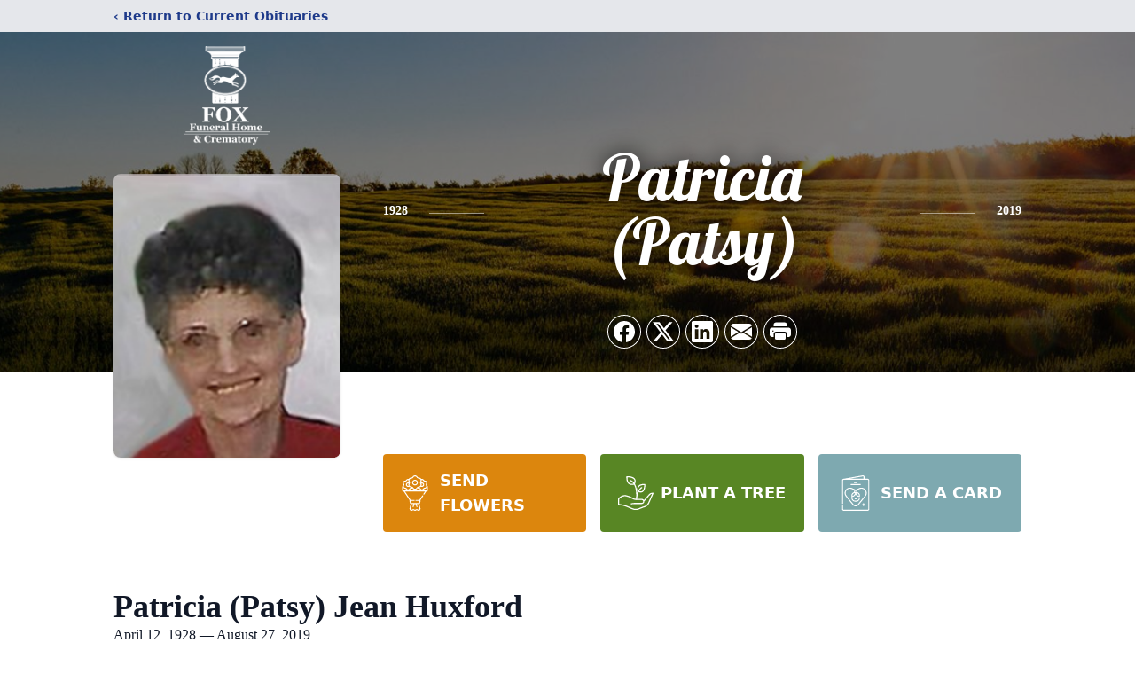

--- FILE ---
content_type: text/html; charset=utf-8
request_url: https://www.google.com/recaptcha/enterprise/anchor?ar=1&k=6LdC7gYjAAAAAGGux8iveuTPWz50uqihpNUrobVf&co=aHR0cHM6Ly93d3cuZm94ZmguY29tOjQ0Mw..&hl=en&type=image&v=N67nZn4AqZkNcbeMu4prBgzg&theme=light&size=invisible&badge=bottomright&anchor-ms=20000&execute-ms=30000&cb=k00nusz03emn
body_size: 48582
content:
<!DOCTYPE HTML><html dir="ltr" lang="en"><head><meta http-equiv="Content-Type" content="text/html; charset=UTF-8">
<meta http-equiv="X-UA-Compatible" content="IE=edge">
<title>reCAPTCHA</title>
<style type="text/css">
/* cyrillic-ext */
@font-face {
  font-family: 'Roboto';
  font-style: normal;
  font-weight: 400;
  font-stretch: 100%;
  src: url(//fonts.gstatic.com/s/roboto/v48/KFO7CnqEu92Fr1ME7kSn66aGLdTylUAMa3GUBHMdazTgWw.woff2) format('woff2');
  unicode-range: U+0460-052F, U+1C80-1C8A, U+20B4, U+2DE0-2DFF, U+A640-A69F, U+FE2E-FE2F;
}
/* cyrillic */
@font-face {
  font-family: 'Roboto';
  font-style: normal;
  font-weight: 400;
  font-stretch: 100%;
  src: url(//fonts.gstatic.com/s/roboto/v48/KFO7CnqEu92Fr1ME7kSn66aGLdTylUAMa3iUBHMdazTgWw.woff2) format('woff2');
  unicode-range: U+0301, U+0400-045F, U+0490-0491, U+04B0-04B1, U+2116;
}
/* greek-ext */
@font-face {
  font-family: 'Roboto';
  font-style: normal;
  font-weight: 400;
  font-stretch: 100%;
  src: url(//fonts.gstatic.com/s/roboto/v48/KFO7CnqEu92Fr1ME7kSn66aGLdTylUAMa3CUBHMdazTgWw.woff2) format('woff2');
  unicode-range: U+1F00-1FFF;
}
/* greek */
@font-face {
  font-family: 'Roboto';
  font-style: normal;
  font-weight: 400;
  font-stretch: 100%;
  src: url(//fonts.gstatic.com/s/roboto/v48/KFO7CnqEu92Fr1ME7kSn66aGLdTylUAMa3-UBHMdazTgWw.woff2) format('woff2');
  unicode-range: U+0370-0377, U+037A-037F, U+0384-038A, U+038C, U+038E-03A1, U+03A3-03FF;
}
/* math */
@font-face {
  font-family: 'Roboto';
  font-style: normal;
  font-weight: 400;
  font-stretch: 100%;
  src: url(//fonts.gstatic.com/s/roboto/v48/KFO7CnqEu92Fr1ME7kSn66aGLdTylUAMawCUBHMdazTgWw.woff2) format('woff2');
  unicode-range: U+0302-0303, U+0305, U+0307-0308, U+0310, U+0312, U+0315, U+031A, U+0326-0327, U+032C, U+032F-0330, U+0332-0333, U+0338, U+033A, U+0346, U+034D, U+0391-03A1, U+03A3-03A9, U+03B1-03C9, U+03D1, U+03D5-03D6, U+03F0-03F1, U+03F4-03F5, U+2016-2017, U+2034-2038, U+203C, U+2040, U+2043, U+2047, U+2050, U+2057, U+205F, U+2070-2071, U+2074-208E, U+2090-209C, U+20D0-20DC, U+20E1, U+20E5-20EF, U+2100-2112, U+2114-2115, U+2117-2121, U+2123-214F, U+2190, U+2192, U+2194-21AE, U+21B0-21E5, U+21F1-21F2, U+21F4-2211, U+2213-2214, U+2216-22FF, U+2308-230B, U+2310, U+2319, U+231C-2321, U+2336-237A, U+237C, U+2395, U+239B-23B7, U+23D0, U+23DC-23E1, U+2474-2475, U+25AF, U+25B3, U+25B7, U+25BD, U+25C1, U+25CA, U+25CC, U+25FB, U+266D-266F, U+27C0-27FF, U+2900-2AFF, U+2B0E-2B11, U+2B30-2B4C, U+2BFE, U+3030, U+FF5B, U+FF5D, U+1D400-1D7FF, U+1EE00-1EEFF;
}
/* symbols */
@font-face {
  font-family: 'Roboto';
  font-style: normal;
  font-weight: 400;
  font-stretch: 100%;
  src: url(//fonts.gstatic.com/s/roboto/v48/KFO7CnqEu92Fr1ME7kSn66aGLdTylUAMaxKUBHMdazTgWw.woff2) format('woff2');
  unicode-range: U+0001-000C, U+000E-001F, U+007F-009F, U+20DD-20E0, U+20E2-20E4, U+2150-218F, U+2190, U+2192, U+2194-2199, U+21AF, U+21E6-21F0, U+21F3, U+2218-2219, U+2299, U+22C4-22C6, U+2300-243F, U+2440-244A, U+2460-24FF, U+25A0-27BF, U+2800-28FF, U+2921-2922, U+2981, U+29BF, U+29EB, U+2B00-2BFF, U+4DC0-4DFF, U+FFF9-FFFB, U+10140-1018E, U+10190-1019C, U+101A0, U+101D0-101FD, U+102E0-102FB, U+10E60-10E7E, U+1D2C0-1D2D3, U+1D2E0-1D37F, U+1F000-1F0FF, U+1F100-1F1AD, U+1F1E6-1F1FF, U+1F30D-1F30F, U+1F315, U+1F31C, U+1F31E, U+1F320-1F32C, U+1F336, U+1F378, U+1F37D, U+1F382, U+1F393-1F39F, U+1F3A7-1F3A8, U+1F3AC-1F3AF, U+1F3C2, U+1F3C4-1F3C6, U+1F3CA-1F3CE, U+1F3D4-1F3E0, U+1F3ED, U+1F3F1-1F3F3, U+1F3F5-1F3F7, U+1F408, U+1F415, U+1F41F, U+1F426, U+1F43F, U+1F441-1F442, U+1F444, U+1F446-1F449, U+1F44C-1F44E, U+1F453, U+1F46A, U+1F47D, U+1F4A3, U+1F4B0, U+1F4B3, U+1F4B9, U+1F4BB, U+1F4BF, U+1F4C8-1F4CB, U+1F4D6, U+1F4DA, U+1F4DF, U+1F4E3-1F4E6, U+1F4EA-1F4ED, U+1F4F7, U+1F4F9-1F4FB, U+1F4FD-1F4FE, U+1F503, U+1F507-1F50B, U+1F50D, U+1F512-1F513, U+1F53E-1F54A, U+1F54F-1F5FA, U+1F610, U+1F650-1F67F, U+1F687, U+1F68D, U+1F691, U+1F694, U+1F698, U+1F6AD, U+1F6B2, U+1F6B9-1F6BA, U+1F6BC, U+1F6C6-1F6CF, U+1F6D3-1F6D7, U+1F6E0-1F6EA, U+1F6F0-1F6F3, U+1F6F7-1F6FC, U+1F700-1F7FF, U+1F800-1F80B, U+1F810-1F847, U+1F850-1F859, U+1F860-1F887, U+1F890-1F8AD, U+1F8B0-1F8BB, U+1F8C0-1F8C1, U+1F900-1F90B, U+1F93B, U+1F946, U+1F984, U+1F996, U+1F9E9, U+1FA00-1FA6F, U+1FA70-1FA7C, U+1FA80-1FA89, U+1FA8F-1FAC6, U+1FACE-1FADC, U+1FADF-1FAE9, U+1FAF0-1FAF8, U+1FB00-1FBFF;
}
/* vietnamese */
@font-face {
  font-family: 'Roboto';
  font-style: normal;
  font-weight: 400;
  font-stretch: 100%;
  src: url(//fonts.gstatic.com/s/roboto/v48/KFO7CnqEu92Fr1ME7kSn66aGLdTylUAMa3OUBHMdazTgWw.woff2) format('woff2');
  unicode-range: U+0102-0103, U+0110-0111, U+0128-0129, U+0168-0169, U+01A0-01A1, U+01AF-01B0, U+0300-0301, U+0303-0304, U+0308-0309, U+0323, U+0329, U+1EA0-1EF9, U+20AB;
}
/* latin-ext */
@font-face {
  font-family: 'Roboto';
  font-style: normal;
  font-weight: 400;
  font-stretch: 100%;
  src: url(//fonts.gstatic.com/s/roboto/v48/KFO7CnqEu92Fr1ME7kSn66aGLdTylUAMa3KUBHMdazTgWw.woff2) format('woff2');
  unicode-range: U+0100-02BA, U+02BD-02C5, U+02C7-02CC, U+02CE-02D7, U+02DD-02FF, U+0304, U+0308, U+0329, U+1D00-1DBF, U+1E00-1E9F, U+1EF2-1EFF, U+2020, U+20A0-20AB, U+20AD-20C0, U+2113, U+2C60-2C7F, U+A720-A7FF;
}
/* latin */
@font-face {
  font-family: 'Roboto';
  font-style: normal;
  font-weight: 400;
  font-stretch: 100%;
  src: url(//fonts.gstatic.com/s/roboto/v48/KFO7CnqEu92Fr1ME7kSn66aGLdTylUAMa3yUBHMdazQ.woff2) format('woff2');
  unicode-range: U+0000-00FF, U+0131, U+0152-0153, U+02BB-02BC, U+02C6, U+02DA, U+02DC, U+0304, U+0308, U+0329, U+2000-206F, U+20AC, U+2122, U+2191, U+2193, U+2212, U+2215, U+FEFF, U+FFFD;
}
/* cyrillic-ext */
@font-face {
  font-family: 'Roboto';
  font-style: normal;
  font-weight: 500;
  font-stretch: 100%;
  src: url(//fonts.gstatic.com/s/roboto/v48/KFO7CnqEu92Fr1ME7kSn66aGLdTylUAMa3GUBHMdazTgWw.woff2) format('woff2');
  unicode-range: U+0460-052F, U+1C80-1C8A, U+20B4, U+2DE0-2DFF, U+A640-A69F, U+FE2E-FE2F;
}
/* cyrillic */
@font-face {
  font-family: 'Roboto';
  font-style: normal;
  font-weight: 500;
  font-stretch: 100%;
  src: url(//fonts.gstatic.com/s/roboto/v48/KFO7CnqEu92Fr1ME7kSn66aGLdTylUAMa3iUBHMdazTgWw.woff2) format('woff2');
  unicode-range: U+0301, U+0400-045F, U+0490-0491, U+04B0-04B1, U+2116;
}
/* greek-ext */
@font-face {
  font-family: 'Roboto';
  font-style: normal;
  font-weight: 500;
  font-stretch: 100%;
  src: url(//fonts.gstatic.com/s/roboto/v48/KFO7CnqEu92Fr1ME7kSn66aGLdTylUAMa3CUBHMdazTgWw.woff2) format('woff2');
  unicode-range: U+1F00-1FFF;
}
/* greek */
@font-face {
  font-family: 'Roboto';
  font-style: normal;
  font-weight: 500;
  font-stretch: 100%;
  src: url(//fonts.gstatic.com/s/roboto/v48/KFO7CnqEu92Fr1ME7kSn66aGLdTylUAMa3-UBHMdazTgWw.woff2) format('woff2');
  unicode-range: U+0370-0377, U+037A-037F, U+0384-038A, U+038C, U+038E-03A1, U+03A3-03FF;
}
/* math */
@font-face {
  font-family: 'Roboto';
  font-style: normal;
  font-weight: 500;
  font-stretch: 100%;
  src: url(//fonts.gstatic.com/s/roboto/v48/KFO7CnqEu92Fr1ME7kSn66aGLdTylUAMawCUBHMdazTgWw.woff2) format('woff2');
  unicode-range: U+0302-0303, U+0305, U+0307-0308, U+0310, U+0312, U+0315, U+031A, U+0326-0327, U+032C, U+032F-0330, U+0332-0333, U+0338, U+033A, U+0346, U+034D, U+0391-03A1, U+03A3-03A9, U+03B1-03C9, U+03D1, U+03D5-03D6, U+03F0-03F1, U+03F4-03F5, U+2016-2017, U+2034-2038, U+203C, U+2040, U+2043, U+2047, U+2050, U+2057, U+205F, U+2070-2071, U+2074-208E, U+2090-209C, U+20D0-20DC, U+20E1, U+20E5-20EF, U+2100-2112, U+2114-2115, U+2117-2121, U+2123-214F, U+2190, U+2192, U+2194-21AE, U+21B0-21E5, U+21F1-21F2, U+21F4-2211, U+2213-2214, U+2216-22FF, U+2308-230B, U+2310, U+2319, U+231C-2321, U+2336-237A, U+237C, U+2395, U+239B-23B7, U+23D0, U+23DC-23E1, U+2474-2475, U+25AF, U+25B3, U+25B7, U+25BD, U+25C1, U+25CA, U+25CC, U+25FB, U+266D-266F, U+27C0-27FF, U+2900-2AFF, U+2B0E-2B11, U+2B30-2B4C, U+2BFE, U+3030, U+FF5B, U+FF5D, U+1D400-1D7FF, U+1EE00-1EEFF;
}
/* symbols */
@font-face {
  font-family: 'Roboto';
  font-style: normal;
  font-weight: 500;
  font-stretch: 100%;
  src: url(//fonts.gstatic.com/s/roboto/v48/KFO7CnqEu92Fr1ME7kSn66aGLdTylUAMaxKUBHMdazTgWw.woff2) format('woff2');
  unicode-range: U+0001-000C, U+000E-001F, U+007F-009F, U+20DD-20E0, U+20E2-20E4, U+2150-218F, U+2190, U+2192, U+2194-2199, U+21AF, U+21E6-21F0, U+21F3, U+2218-2219, U+2299, U+22C4-22C6, U+2300-243F, U+2440-244A, U+2460-24FF, U+25A0-27BF, U+2800-28FF, U+2921-2922, U+2981, U+29BF, U+29EB, U+2B00-2BFF, U+4DC0-4DFF, U+FFF9-FFFB, U+10140-1018E, U+10190-1019C, U+101A0, U+101D0-101FD, U+102E0-102FB, U+10E60-10E7E, U+1D2C0-1D2D3, U+1D2E0-1D37F, U+1F000-1F0FF, U+1F100-1F1AD, U+1F1E6-1F1FF, U+1F30D-1F30F, U+1F315, U+1F31C, U+1F31E, U+1F320-1F32C, U+1F336, U+1F378, U+1F37D, U+1F382, U+1F393-1F39F, U+1F3A7-1F3A8, U+1F3AC-1F3AF, U+1F3C2, U+1F3C4-1F3C6, U+1F3CA-1F3CE, U+1F3D4-1F3E0, U+1F3ED, U+1F3F1-1F3F3, U+1F3F5-1F3F7, U+1F408, U+1F415, U+1F41F, U+1F426, U+1F43F, U+1F441-1F442, U+1F444, U+1F446-1F449, U+1F44C-1F44E, U+1F453, U+1F46A, U+1F47D, U+1F4A3, U+1F4B0, U+1F4B3, U+1F4B9, U+1F4BB, U+1F4BF, U+1F4C8-1F4CB, U+1F4D6, U+1F4DA, U+1F4DF, U+1F4E3-1F4E6, U+1F4EA-1F4ED, U+1F4F7, U+1F4F9-1F4FB, U+1F4FD-1F4FE, U+1F503, U+1F507-1F50B, U+1F50D, U+1F512-1F513, U+1F53E-1F54A, U+1F54F-1F5FA, U+1F610, U+1F650-1F67F, U+1F687, U+1F68D, U+1F691, U+1F694, U+1F698, U+1F6AD, U+1F6B2, U+1F6B9-1F6BA, U+1F6BC, U+1F6C6-1F6CF, U+1F6D3-1F6D7, U+1F6E0-1F6EA, U+1F6F0-1F6F3, U+1F6F7-1F6FC, U+1F700-1F7FF, U+1F800-1F80B, U+1F810-1F847, U+1F850-1F859, U+1F860-1F887, U+1F890-1F8AD, U+1F8B0-1F8BB, U+1F8C0-1F8C1, U+1F900-1F90B, U+1F93B, U+1F946, U+1F984, U+1F996, U+1F9E9, U+1FA00-1FA6F, U+1FA70-1FA7C, U+1FA80-1FA89, U+1FA8F-1FAC6, U+1FACE-1FADC, U+1FADF-1FAE9, U+1FAF0-1FAF8, U+1FB00-1FBFF;
}
/* vietnamese */
@font-face {
  font-family: 'Roboto';
  font-style: normal;
  font-weight: 500;
  font-stretch: 100%;
  src: url(//fonts.gstatic.com/s/roboto/v48/KFO7CnqEu92Fr1ME7kSn66aGLdTylUAMa3OUBHMdazTgWw.woff2) format('woff2');
  unicode-range: U+0102-0103, U+0110-0111, U+0128-0129, U+0168-0169, U+01A0-01A1, U+01AF-01B0, U+0300-0301, U+0303-0304, U+0308-0309, U+0323, U+0329, U+1EA0-1EF9, U+20AB;
}
/* latin-ext */
@font-face {
  font-family: 'Roboto';
  font-style: normal;
  font-weight: 500;
  font-stretch: 100%;
  src: url(//fonts.gstatic.com/s/roboto/v48/KFO7CnqEu92Fr1ME7kSn66aGLdTylUAMa3KUBHMdazTgWw.woff2) format('woff2');
  unicode-range: U+0100-02BA, U+02BD-02C5, U+02C7-02CC, U+02CE-02D7, U+02DD-02FF, U+0304, U+0308, U+0329, U+1D00-1DBF, U+1E00-1E9F, U+1EF2-1EFF, U+2020, U+20A0-20AB, U+20AD-20C0, U+2113, U+2C60-2C7F, U+A720-A7FF;
}
/* latin */
@font-face {
  font-family: 'Roboto';
  font-style: normal;
  font-weight: 500;
  font-stretch: 100%;
  src: url(//fonts.gstatic.com/s/roboto/v48/KFO7CnqEu92Fr1ME7kSn66aGLdTylUAMa3yUBHMdazQ.woff2) format('woff2');
  unicode-range: U+0000-00FF, U+0131, U+0152-0153, U+02BB-02BC, U+02C6, U+02DA, U+02DC, U+0304, U+0308, U+0329, U+2000-206F, U+20AC, U+2122, U+2191, U+2193, U+2212, U+2215, U+FEFF, U+FFFD;
}
/* cyrillic-ext */
@font-face {
  font-family: 'Roboto';
  font-style: normal;
  font-weight: 900;
  font-stretch: 100%;
  src: url(//fonts.gstatic.com/s/roboto/v48/KFO7CnqEu92Fr1ME7kSn66aGLdTylUAMa3GUBHMdazTgWw.woff2) format('woff2');
  unicode-range: U+0460-052F, U+1C80-1C8A, U+20B4, U+2DE0-2DFF, U+A640-A69F, U+FE2E-FE2F;
}
/* cyrillic */
@font-face {
  font-family: 'Roboto';
  font-style: normal;
  font-weight: 900;
  font-stretch: 100%;
  src: url(//fonts.gstatic.com/s/roboto/v48/KFO7CnqEu92Fr1ME7kSn66aGLdTylUAMa3iUBHMdazTgWw.woff2) format('woff2');
  unicode-range: U+0301, U+0400-045F, U+0490-0491, U+04B0-04B1, U+2116;
}
/* greek-ext */
@font-face {
  font-family: 'Roboto';
  font-style: normal;
  font-weight: 900;
  font-stretch: 100%;
  src: url(//fonts.gstatic.com/s/roboto/v48/KFO7CnqEu92Fr1ME7kSn66aGLdTylUAMa3CUBHMdazTgWw.woff2) format('woff2');
  unicode-range: U+1F00-1FFF;
}
/* greek */
@font-face {
  font-family: 'Roboto';
  font-style: normal;
  font-weight: 900;
  font-stretch: 100%;
  src: url(//fonts.gstatic.com/s/roboto/v48/KFO7CnqEu92Fr1ME7kSn66aGLdTylUAMa3-UBHMdazTgWw.woff2) format('woff2');
  unicode-range: U+0370-0377, U+037A-037F, U+0384-038A, U+038C, U+038E-03A1, U+03A3-03FF;
}
/* math */
@font-face {
  font-family: 'Roboto';
  font-style: normal;
  font-weight: 900;
  font-stretch: 100%;
  src: url(//fonts.gstatic.com/s/roboto/v48/KFO7CnqEu92Fr1ME7kSn66aGLdTylUAMawCUBHMdazTgWw.woff2) format('woff2');
  unicode-range: U+0302-0303, U+0305, U+0307-0308, U+0310, U+0312, U+0315, U+031A, U+0326-0327, U+032C, U+032F-0330, U+0332-0333, U+0338, U+033A, U+0346, U+034D, U+0391-03A1, U+03A3-03A9, U+03B1-03C9, U+03D1, U+03D5-03D6, U+03F0-03F1, U+03F4-03F5, U+2016-2017, U+2034-2038, U+203C, U+2040, U+2043, U+2047, U+2050, U+2057, U+205F, U+2070-2071, U+2074-208E, U+2090-209C, U+20D0-20DC, U+20E1, U+20E5-20EF, U+2100-2112, U+2114-2115, U+2117-2121, U+2123-214F, U+2190, U+2192, U+2194-21AE, U+21B0-21E5, U+21F1-21F2, U+21F4-2211, U+2213-2214, U+2216-22FF, U+2308-230B, U+2310, U+2319, U+231C-2321, U+2336-237A, U+237C, U+2395, U+239B-23B7, U+23D0, U+23DC-23E1, U+2474-2475, U+25AF, U+25B3, U+25B7, U+25BD, U+25C1, U+25CA, U+25CC, U+25FB, U+266D-266F, U+27C0-27FF, U+2900-2AFF, U+2B0E-2B11, U+2B30-2B4C, U+2BFE, U+3030, U+FF5B, U+FF5D, U+1D400-1D7FF, U+1EE00-1EEFF;
}
/* symbols */
@font-face {
  font-family: 'Roboto';
  font-style: normal;
  font-weight: 900;
  font-stretch: 100%;
  src: url(//fonts.gstatic.com/s/roboto/v48/KFO7CnqEu92Fr1ME7kSn66aGLdTylUAMaxKUBHMdazTgWw.woff2) format('woff2');
  unicode-range: U+0001-000C, U+000E-001F, U+007F-009F, U+20DD-20E0, U+20E2-20E4, U+2150-218F, U+2190, U+2192, U+2194-2199, U+21AF, U+21E6-21F0, U+21F3, U+2218-2219, U+2299, U+22C4-22C6, U+2300-243F, U+2440-244A, U+2460-24FF, U+25A0-27BF, U+2800-28FF, U+2921-2922, U+2981, U+29BF, U+29EB, U+2B00-2BFF, U+4DC0-4DFF, U+FFF9-FFFB, U+10140-1018E, U+10190-1019C, U+101A0, U+101D0-101FD, U+102E0-102FB, U+10E60-10E7E, U+1D2C0-1D2D3, U+1D2E0-1D37F, U+1F000-1F0FF, U+1F100-1F1AD, U+1F1E6-1F1FF, U+1F30D-1F30F, U+1F315, U+1F31C, U+1F31E, U+1F320-1F32C, U+1F336, U+1F378, U+1F37D, U+1F382, U+1F393-1F39F, U+1F3A7-1F3A8, U+1F3AC-1F3AF, U+1F3C2, U+1F3C4-1F3C6, U+1F3CA-1F3CE, U+1F3D4-1F3E0, U+1F3ED, U+1F3F1-1F3F3, U+1F3F5-1F3F7, U+1F408, U+1F415, U+1F41F, U+1F426, U+1F43F, U+1F441-1F442, U+1F444, U+1F446-1F449, U+1F44C-1F44E, U+1F453, U+1F46A, U+1F47D, U+1F4A3, U+1F4B0, U+1F4B3, U+1F4B9, U+1F4BB, U+1F4BF, U+1F4C8-1F4CB, U+1F4D6, U+1F4DA, U+1F4DF, U+1F4E3-1F4E6, U+1F4EA-1F4ED, U+1F4F7, U+1F4F9-1F4FB, U+1F4FD-1F4FE, U+1F503, U+1F507-1F50B, U+1F50D, U+1F512-1F513, U+1F53E-1F54A, U+1F54F-1F5FA, U+1F610, U+1F650-1F67F, U+1F687, U+1F68D, U+1F691, U+1F694, U+1F698, U+1F6AD, U+1F6B2, U+1F6B9-1F6BA, U+1F6BC, U+1F6C6-1F6CF, U+1F6D3-1F6D7, U+1F6E0-1F6EA, U+1F6F0-1F6F3, U+1F6F7-1F6FC, U+1F700-1F7FF, U+1F800-1F80B, U+1F810-1F847, U+1F850-1F859, U+1F860-1F887, U+1F890-1F8AD, U+1F8B0-1F8BB, U+1F8C0-1F8C1, U+1F900-1F90B, U+1F93B, U+1F946, U+1F984, U+1F996, U+1F9E9, U+1FA00-1FA6F, U+1FA70-1FA7C, U+1FA80-1FA89, U+1FA8F-1FAC6, U+1FACE-1FADC, U+1FADF-1FAE9, U+1FAF0-1FAF8, U+1FB00-1FBFF;
}
/* vietnamese */
@font-face {
  font-family: 'Roboto';
  font-style: normal;
  font-weight: 900;
  font-stretch: 100%;
  src: url(//fonts.gstatic.com/s/roboto/v48/KFO7CnqEu92Fr1ME7kSn66aGLdTylUAMa3OUBHMdazTgWw.woff2) format('woff2');
  unicode-range: U+0102-0103, U+0110-0111, U+0128-0129, U+0168-0169, U+01A0-01A1, U+01AF-01B0, U+0300-0301, U+0303-0304, U+0308-0309, U+0323, U+0329, U+1EA0-1EF9, U+20AB;
}
/* latin-ext */
@font-face {
  font-family: 'Roboto';
  font-style: normal;
  font-weight: 900;
  font-stretch: 100%;
  src: url(//fonts.gstatic.com/s/roboto/v48/KFO7CnqEu92Fr1ME7kSn66aGLdTylUAMa3KUBHMdazTgWw.woff2) format('woff2');
  unicode-range: U+0100-02BA, U+02BD-02C5, U+02C7-02CC, U+02CE-02D7, U+02DD-02FF, U+0304, U+0308, U+0329, U+1D00-1DBF, U+1E00-1E9F, U+1EF2-1EFF, U+2020, U+20A0-20AB, U+20AD-20C0, U+2113, U+2C60-2C7F, U+A720-A7FF;
}
/* latin */
@font-face {
  font-family: 'Roboto';
  font-style: normal;
  font-weight: 900;
  font-stretch: 100%;
  src: url(//fonts.gstatic.com/s/roboto/v48/KFO7CnqEu92Fr1ME7kSn66aGLdTylUAMa3yUBHMdazQ.woff2) format('woff2');
  unicode-range: U+0000-00FF, U+0131, U+0152-0153, U+02BB-02BC, U+02C6, U+02DA, U+02DC, U+0304, U+0308, U+0329, U+2000-206F, U+20AC, U+2122, U+2191, U+2193, U+2212, U+2215, U+FEFF, U+FFFD;
}

</style>
<link rel="stylesheet" type="text/css" href="https://www.gstatic.com/recaptcha/releases/N67nZn4AqZkNcbeMu4prBgzg/styles__ltr.css">
<script nonce="7I8kiPU4SZUUdxhPcF-hOw" type="text/javascript">window['__recaptcha_api'] = 'https://www.google.com/recaptcha/enterprise/';</script>
<script type="text/javascript" src="https://www.gstatic.com/recaptcha/releases/N67nZn4AqZkNcbeMu4prBgzg/recaptcha__en.js" nonce="7I8kiPU4SZUUdxhPcF-hOw">
      
    </script></head>
<body><div id="rc-anchor-alert" class="rc-anchor-alert"></div>
<input type="hidden" id="recaptcha-token" value="[base64]">
<script type="text/javascript" nonce="7I8kiPU4SZUUdxhPcF-hOw">
      recaptcha.anchor.Main.init("[\x22ainput\x22,[\x22bgdata\x22,\x22\x22,\[base64]/[base64]/[base64]/[base64]/[base64]/[base64]/KGcoTywyNTMsTy5PKSxVRyhPLEMpKTpnKE8sMjUzLEMpLE8pKSxsKSksTykpfSxieT1mdW5jdGlvbihDLE8sdSxsKXtmb3IobD0odT1SKEMpLDApO08+MDtPLS0pbD1sPDw4fFooQyk7ZyhDLHUsbCl9LFVHPWZ1bmN0aW9uKEMsTyl7Qy5pLmxlbmd0aD4xMDQ/[base64]/[base64]/[base64]/[base64]/[base64]/[base64]/[base64]\\u003d\x22,\[base64]\\u003d\x22,\x22w5rCpcOwCsK4w6TCsyXCpjnCrG8UXsKbXgg4w4vClT5YUcO2wpzCm2LDvSoCwrN6wps9F0HCm07DuUHDgBnDi1LDvhXCtMO+woM5w7ZQw6LCjH1KwoBZwqXCukDCj8KDw57DpMO/[base64]/Ch8KjV8Krw7nCkcK+E8K6wprCscOCQMOYZ8Kyw4jDkMOmwo0iw5cvwoXDpn0dwrjCnQTDnsK/wqJYw7PChsOSXUHCssOxGS7DvWvCq8KoLDPCgMOKw5XDrlQNwpxvw7F6MsK1AGZ/fiUjw7djwrPDiRU/QcO0AsKNe8ORw4/CpMOZIRbCmMO6UsKQB8K5wpwBw7t9wr7CpsOlw79swqrDmsKewoAXwobDo3HCki8OwqUewpFXw4nDnDRUTsK/w6nDusObaEgDYsK3w6t3w6bCrWU0woTDmMOwwrbCq8KPwp7Cq8KPBsK7wqxJwrI9wq1Vw5nCvjgrw6bCvQrDgHTDoBtma8OCwp1zw54TAcOlwpzDpsKVagnCvC8VSxzCvMOmGsKnwpbDqhzCl3EwQcK/w7tYw5pKOBIpw4zDiMKbS8OAXMKJwpJpwrnDnEvDksKuFTbDpwzCj8OUw6VhNxDDg0N9wrQRw6UAHlzDosOSw7J/InzCjsK/QAzDnFwYwpzCkCLCp0XDtAsowqjDuQvDrCVtEGhQw6bCjC/Ck8KpaQNVaMOVDWfCp8O/w6XDjCbCncKmf2lPw6JHwplLXSDCnjHDncOHw747w6bCqAHDgAhCwofDgwlOFHgwwqMVworDoMOnw4M2w5dxW8OMencyPQJnaGnCu8Kiw7oPwoI0w7TDhsOnFcKqb8KeO2XCu2HDmcOlfw0ZA3xew4VuBW7DqsKMQ8K/wpLDnUrCncK/wonDkcKDwp7DtT7CicKnekzDicK5wqTDsMKww43Dp8OrNi/Cqm7DhMOsw4vCj8OZZ8KCw4DDu3suPBMkWMO2f0dWDcO4FMOnFEtNwpzCs8OyX8KfQUozwpzDgEMzwpMCCsKOwoTCu30Jw7M6AMKNw7vCucOMw57CtsKPAsKOeQZEMgPDpsO7w5Uuwo9jf3czw6rDiFTDgsK+w67CvsO0wqjCosOIwokAZ8KRRg/[base64]/EBFABU7CtcKkwpt7fTY6AsKSwoDDnBfDn8OFIFDDiAZeNhd1wr7CnFpowoxnUX/CkMOPwqvCsjzCqy/DtgUdw4fDicKfw7QRw5BFPxHChcK/w5nDucOGa8O+XcOFwp5Hw7wncyzCl8Khw43CjhgLSUDChsOQAsKBw5Jtwo3Cnx9ZGMOcF8K2YX3DnREGSkrDqn/DisORwr4bTMKdVMKTw7F5KsKsGsK5w7/Ck1LCp8OIw4E2TMOlUQc1OMKvw5HCt8OYw5fCq2tgw5JTwrvCuUorGhZbw6rCsizDqGEPcBcpbgl3w5PDuyNXFyRvcMKIw4gFw6HCk8OLHMK5wpRuAsKfKMOVSld4w4TDoA3DsMO/w4nCilXDi3nDhhs5XxcDSxUKfMKQwqNEwroFNhZWwqfCpRVGwq7CgT1iwpAYFGbCllQlw7fCjMK4w59pC1/Ctm/Dt8KlO8KTwqDDpE43J8OowrnDk8O2cDEpwo3CtcOPTMOLwqLDhCXDlHE9VsKhwovDicOXYsK+wrFMw4dLKHTCqsKZJBxjAS/CjV/DsMKsw5XCncODw6vCssOgbMKQwqrDo0XDmA/[base64]/wrfClMKkdz4cw4LDhR3Dp8OQG8Kzw5ASw78/wokFTMK7TcO/w4/DnMKXSTd/w7LDqsKxw5QqKMOMw4XCmSvClsO4w482w7TDisK7woHCmcKOw6DDsMK7w61Xw7rDjMONRU4HZcK5wpLDocOqw7orNhciwo1AbnvCuRbDosOew77CvcKNfsKBdCHDsVkPwrAPw4RQwqHCjRLDlcOTShjDnG/DjMKUwprDojXDrEvChMOnwol8GjbCrVUKwr5sw6Faw7BmEsO/JC9yw4/CrsKgw63ClyLCpDvCkkzCo1vCkwNRV8OsA3FxC8KpwojDtAAZw4DCtQ7DhsKpJsKXPnPDr8Kaw5rCuTvDuRAIw4LCtSgrdWVmwo18CMO7MMKpw4jCt0TCu0bCnsK/[base64]/w5rChsKkwrHDoMKqwoUHYi3DvUEPw5bCq8K5KA9Uw4V9w59Dw7nCiMKmw6bDq8O+Tx9lwpINwolsZzDCp8KBwqwNwp9/[base64]/[base64]/[base64]/Cn8KHVMKzw5TCih/CusKNw49NwrMBSgbDoDE7wrMmwrcfOh1DwrrCtsO2J8OUVwnDgmkIw5/DiMOkw5LDuWF7w6nDkcKIccKRcDZCahvDuGoNZsKOwo7DvlMXKG1WYCnCmWDDnQcvwooeOljCuWXDtmxEZ8OUw7/Cm3bDhcOBQUdtw4tpcUNkw6HDs8OOw6w7woEtwqFBwobDlR0Jan7DlVQHScKzA8Kxwp3DnjPCkRrCmCU9fsKNwrhRLhPCjMO8wr7CpibCscO+w6vDi2FRUCbDvjLDmMK0wqFaw5TCtldFwrHDvGx8w7zCmHprCcOHXsK5KsKwwqp5w4/DucOPCnDDrwfDs2zCgGLDvEzDhlbCuAnCr8O1QMKMNsKcM8KAWAfCtH5bwqvCoU8uIgcucyDDkWzDtQfCp8KVWWVdwpxywpMCw5/Cv8O5Zk5Lw7TCucKkw6HDk8KZwpnCjsO/Z2bDgCY+NcOKwo3DgllWwrsbZTbCoBlbw5DCqcKkXRHCq8Kbb8O/w6DDlxxLA8OCwrnDujwfHcKJw5M6w7oTw7fDsyXCtCUPA8KCw6Mww4Blw4ouOcKwdnLCnMOow6k/YcKDXMKgEVzDncKiJz80w4A+wojCocK6QnHCo8ONfMK2fsKdQcKqUsK3PMKcwqPCuU8EwqVSJcKrLcKVw5ICwo4WVMKgGMKsX8KsJsKIwrp6E1HDqXPDicOPwp/DicOQZcK4w5vDq8OXw79iC8KNLMOjw7Qzwrt/w651wqlnw5DDicO3w5jCjWhAW8KsYcKrwp5KwqLCrMOjw5pAWH5Xw67DthtAEzfDnzkYEcObw74/wrDDmjZXwqrDs3XDqsOTwprDqsKUw7jClsKOwqJMbMKkCSHChcORE8OrJsKywoY/[base64]/wrLCiTxZDFvDnMO7w5g4UDARw4HDhUzCm8Kgw7khw5zDpXHDuAxiV2nDn07DokQCMGbDsAjCl8KDwqjChsKPw68sY8OjRcODw4rDijrCv2bCmSvDrDLDiFvDrMOfw5Ntw5Ftw4dWQgPCgsOOwr/DpsKgw6nCnGHDhsK7w5t7JyYYwrMLw6AxbS3CgsKBw7cAwq1SIRLCu8KHY8OgcFAMw7NNFXLCtsK7wqnDmMOlVXPCmyfCpsOPesKeAcK0w43CgcKKAExQwrTCg8KUDsKWPTTDp0nDocORw6YWKm3DmiXDtsOzw5rDhlEhasKSw5wBw6QYw40NYBFwIw89w4/DnzExJcORwoBCwptmwpjCpMKqw73Ctm8fw4sUwrwTVEhpwolqwp8CwpzDrEoXw6vCmcK5w6BAc8KWRsO0wodJwoDCgCDDgMOuw5DDnMK+wqozacOLw5wjTcKCwpvDjcKLwpRhQcK9wrR5wpLCtDXCr8K6wrNMB8KES31owr/CvMKjKsKVS3VGfsOmw71FX8KCJ8Kuw4sCdCcGZcKmPsKPwpxtHcO0WcOvw4NNw5rDkB/CqMOEw5XDkmDDncOHNGvClsKSEsKSGsOZw4nDjSovM8KVwpXChsKZBcKxw7xWw5nDjkskw6Q0fMKPwrvCkcOyHsKDRWfDgW4TcRlRTiTCtTfCisKweFsdwr/Dn1JawpTDlMKlw5/CkcOYBGjChiTDvg7DqXd3O8OCGyYhwqvDjMOrDMOdHW0lYcKYw5Q1w6vDrsOFU8KOeUvDgR3Cg8KPN8OzBcK8w5YMw53CsBgIf8K4w485wodMwoh/w7tCw55MwrvDp8KvBH7DhWAjFinCgAjChz06RBcpwoMrwrXDmcOkwq4gdsKINxhAEcKVJsKeEMO9wo9Iwpl/f8OxOHluwp3Cq8Onwp7DmThPBlXClBxaJ8KEbTbCnljDsXbDuMKyeMOjw4rCjcOMVsONXmzCs8Olwp1Ww4UQRcObwovDqRjCssK9KhEOwr01wr/CuSTDnB7ChDAHwoVqN0/[base64]/[base64]/[base64]/CSTDozXDmcKIw5VNwqEpajTCqMKkEClbUHpLUTbDo3w3w4vDn8OfZMOpT8K2UD08w4U6w5PDnsOSwqgFJsOOwppXSsODw5cRw6QOOhEiw5HCkcOcw63CucKiZsKrw5cRwqnDlcOxwqw+wpkbwrDDiVsTbADCkMK/XcKDw69bT8OPdsKyZD/DrsK0NFMOwobCl8OpRcKPC0PDo0zCrcKvacKzBcOWZsOpw404w6vDsRJ2w5QkC8OJw6LClMKvRlcnwpPDmcOLXMONdWodw4ROSsKfw4prDMKub8OOwqJOwrnDt1VbfsKtGMO1aXXDgsOoBsO0w47CqVNNClUZIEIlXT4cw6rCji9wUsOUw5fDt8ODw4/DisO0aMOjwp3DgcOmw5jDrypZbsOkbSjClsOiwokWwr/Cp8OwGsObf1/DvVLCvURbwr7CgcKBwqEWLHMcYcOIMmHDqsKhwoDDnidaecO2E3/DhGkYw4TCnsKKMkLDuXEGwpHCtCPDhyxpchLCrUwiRAorFMOXw7LDgg/CiMONZHddwr9awpvCuXheH8KAZAnDuisow6bCsVkcUsOIw5/CunpOcWrDq8KcWAQafRrDoFJRwqJOw40KZUdow48kLsOgLsK9HwQ+FEd3w7HDuMKNZ3PDuzomYi7Cv1NsQcK+JcOJw41kc3FEw6kFw6XCrT3CjMK5woJ2SEvDmMKefHjChR8Aw7t4HhBiEHRfwp/CmMKHw7HCj8K8w5zDpWPCq2dMJMOawpxSasKNFm/CvnxXwofDq8OMwo3DlMKVwq/[base64]/Ci8KaRRorOcK3woHDqsOqIsOywrLDuMKtNxnDuG1/w6AyLWgww5huw7TDjcKZL8KBDzwXbcOEwpgGZwRkcUDCksOdw58SwpPDlwLCmCMgX0F2wr1AwovDjMOwwoAwwo/DrRvCrsOkdMOYw7XDjcOSAz7DkSDDj8OzwpkAahw5w4IWwq5twoPCvHnDtykqJMOQfyNswqjCpxfCucOwb8KJPcO1BsKSw6nCh8K2w5RkCRFfw6/Dr8Kqw4vDmcK4w6YMTsKIS8O9wrVjwqXDvUnCo8KBw6PCoFnDiH11PS/DlcKtw5Qlw6TDqGrCqsONWcKnG8Kmw6bDhcOgwoB4wpnCnCfCtcK1w7bCv23CnsOVCMOJPsOXRwjChMKBcMKyFmB4wrBDwr/[base64]/DhEZ5wppECzDDmwBRwozDryLCrlB6QmVLw6/CuWcnWMOOw61XwpzDgXtYw5PCr1MtWcKSdcOMRMO0U8KAch/DtnJHw7XClGfDsQEwGMKZw5Epw4/DusOJUsKPWUbDlcK3ZcOufMKMw4PDhMKXOBF7eMOXw4zCunDCiiJSwpwyTMKRwoPCqsKxLA0ZbsOcw6bDtFAjfcKuw4LCjUXDscO4w7JTYCtvwqHDu0nCnsO1w4w4wrLDs8KCwpfDrXYBTFLCoMKADcK5wpnCtsO/wqY1w57CsMK/MnHDu8KmeRvCu8Kydy/CnCLCjsODLgjCtWTCnsKow6AmJsOPaMOeH8KsEkfDjMOcU8K9AcOnA8KpwrjDiMKjXw5+w4XCi8OfV2XCr8OKNcKLPMO5wpg9woV9W8KPw5XDjcOAMMO7OwfDmkDDvMODwqkIwqd+wop7w53ClHPDrXfCrQHCryzDrMOwVMOLwonCtsOwwq/DtMOlw77DtWI/[base64]/Ci8OVDcOvZVZuGVfCjcOFU8OdOsKHwpE7UcOewrlDIMO9wr8Qd1gXbV4VbVM5TcOmFlnCrXHCrAsRw6RnwrTCosOKPHMbw6FdO8KRwqPCisKbw7DCqcOUw5rDicKxLsO/wr8qwrfDuEzDn8OeSMKLb8K+QxHDkUBPw6Iyb8OBwqzCuhFewqtFRcK/EyvCp8Oqw5kQwpLCg3FZw6vCu1N1wp7DrjlXwqI9w6l4B23CkMOCI8Ovw44Lw7fCtsKhw6PClWjDgMOqe8KAw7PDucKTUMO4wo/Cj0fCm8OOCF/Cv00qWMKgwoHCu8O5cE5jw7QdwpokHSd9XsKXw4bDucKvwrrDr17Ci8OowolWNAXDv8KvfMObw5rCsi0RwqDDlsKuwoswJMO6woRTUsKGOj7Ch8ObIAfDshDCrDfDjgzDtMOcwo8/wonDr09mFBRmw5zDukjCtzxzEFM+I8OdSsKnbmzDocO5F0EuVzfDuXrDkMOvw4QrwoPDksK1wr40w7Urw7/CqALDtMKEE2XCnBvCmkMTw63DpMKFw6InfcKaw4DCoXEXw7/CtMKiwocOw4HCiE9sPsOjeyPDscKhA8OQw6Aew640OFvCpcKfBR/Cnm9GwoIbYcOKwqHDlg3Cg8Owwpp5w5vDn0UuwoMFwqjDpR3DonnDpcKjw4fCrzvDpMKFwqzCg8Ogwpoww4HDqwNPflBiwrdMZMKeaMOkOcOzw68mdQ3CgiDDhQ3DnMOWCH/CusKpwoXClC0Cw7rCt8OBMBDCsHVgeMKIRiHDkkMWAlJeKsO+EksSbHDDo0jDg3LDucK+w53DtsO3Z8ODEkjDk8KvQmpsBcKVw7RrBAfDkVpBKsKewqPCjcOER8KHwoPCilLDvMOzw44+wqLDiwjDscOQw6RDwokPwq3ClMK/QMOTw7llw7LCiAzDvR17w6rDhgLCpwnDu8OfAMO8MsOyCDxiwopkwr8CwpLDnzRaUiAnwpNPAsKrCjwBw7HCgT8TByTCssOyZsOywpZEw5PCjMOre8OEw7/DjcKNfinDkcKXfMOMw53DvlRiwrsyw7bDgMKQfFgnwp7Duh0kwp/DnGjCrW0kblDChcKMw6zCnwdWw4rDusKqN0trw4vDpQoFwrfCu3Msw6/[base64]/CncKUTgfDhATDsX7DkMKbw5fDjF83UWwcQHE2csKVO8K4w5LCnXbDuFgyw4PCsU9CI0TDsQTDi8ODworCmHc4VsK/wrIow4lVwrHDk8K3w7YAXcOsIzA8w4Fhw57Cv8KneDMMPSQEw41ewqIcwrXChljCtcKMwqE2OMKCwqfCpVTCtDfDv8KKXDzDqh5DK2rDncK6bXY6ey/[base64]/Dr8OZbMKTA8Kvw73DqgA1WgTDq3JqwoV7wqfCsMKCfsKNSsKbKcOKwq/DpMOxwpwlw6Ulw5XCuWXDiDBKcBY1wpkaw4nDiE5/[base64]/Cl8OfAMOyfGhTwp7Ds3LCj8KAwrPDhMOHScKVwpbDr1dvO8K4w7vDkcKvXcKKw7rCgMOjMcOVwrNcw554bTo7esOWPsKfwqVowp8WwrVMamFoCGPDuB7Dl8O6wqgPw7gVwo/[base64]/DqkYLUcOdw4fDjnwyQUMcwozDsEUEwrDDv3sdc2MlDsOFWgx1wrLCq33CqsKPYcKAw7/ChGJqwohHe1EHVjnCuMOEw7AFw6zDl8OSZAlxNcOcWj7CszPDgsOUSR1JDkvDnMKIJTwoWR0LwqAVw4fDj2bDlsKcJsKjYFPDicKaLQfDlcObGgILworCpEDDksKew4bDnsKuw5Zrw4nDrsOXdy3DtHrDtD8rwq81wqLCnhsKw6/Dmz/CiD14w4LDmz4JasOjw5vCkCPDhCdBwroCw43CusKMw6hFOFVJDMKOKMKcLsOUwp1Yw6jCkMKpwoMnDB0VAsKRAgMkOXgrwoXDljjChDJKcj0zw4zChGV8w7PCjXxlw6XDgwfDrMKMPsOiD1MWwpHCvcK8wr7DlcOaw6/DrsOEwrbDtcKtwr3DuGPDpmw2w45AwojDpFrDpsKuJXAuUzU0w7opElR+wqsVKMOtHk1tSTLCr8K0w4zDmcK6wo5Gw6hQwoJaLx3DlyXCg8OYei9CwrlQW8Off8KCwrMbbcKlwo4lw6x8A14hw64iw7QjeMOADVXCsDPCvAZLw7/DrMK/wrbCqsKcw6LDmi/CjmLDvsKjbsKMw4TChMKXHsKdw6nCiyZ0wq8bE8K5w40Awp1GwqbCjcOkH8KEwrxowpQmFzvCqsKqwoPDnCBawrPDr8K7CcOewrk+woTDul/[base64]/Un/[base64]/CgcOAUngHwoYuw5zDnhrDuDQiwpERaMO+Aikuw6bDuFbCvTdiQzzCviRvVMKkD8OZwp7Dq0YRwqlHasOrw7DDr8K+IMKuwrTDtsK4w7JZw51+SMKCwo3Dk8KuIDdMS8O/[base64]/Cgh8xw4AlVQXClsOBwpkCWldTw54jwo/CosKCOsKGIAovYV/[base64]/[base64]/CvQ9bwojDtcKgOS4CGxJ6w70CwpvDkSU9DcOUYy41w4XCnMOVdcO5EVPCpcOtJMK8wpfCtcOEPRV8SVEIw7rCpxMfwqjCvcOwwrjCs8KOBxrDulhefEA1w6PDlMK/[base64]/w7InwpLDnkRAUmfDnXI9w45xJwhSOsKBw4fDpnJGPVHCtEHCvsO/LsOpw6TDvcO5TSMOBC9IaizDgGvDt3XDqxw3w71xw6RSwrNzfgYPIcKROjgkw61lPHfCi8K0MVvDscO5DMKuN8OCwrTDpsOhw6kmwpAQwroafsKxQcK3w5nCs8OOwpYkWsK4wrZ3w6bDm8OqZsK1wp5Mwqg4cl9UBxMpwovCisKec8Kvw4k/[base64]/CkB3DpgzChsOlwq/Dl8K6aH9/I8OOw4VlQRFXwqvDsH8zVMKVw53ClMKpG1fDiTBjWz/CmALDoMKJwrDCsCbCoMKSw7LDtk3DkyHDim8SXMOpSmI4PEDDjTx4VHEHw6jCiMO5DHF5eyDCjsOVwoA1GhEeRx/Cp8OfwoTCtcKQw5TCsyjDv8OMw4nCsHt4wpvCgcK6wpXCscOSU3zDmcKDw55vw70lwpnDqsO6w5Nbw4lzPiFuF8OyCgrCsQHDgsKHDsOtD8KVwonDgcOqE8Kyw4teJ8KpDGTCnnwuw6YcB8OgfsKFaxcgw6cSM8KLEXLCksKYBxXDr8KyDMO/[base64]/[base64]/DhxvDi1hpw4DDnsOrwq/Dmitjw4AFdsOiI8OFw57CgMOZccKneMOIwpDDisKeK8OiEsOVBcOowoPDmMKUw4A8wqDDuSVhw41jwr9Gw4UmwpPDs0vDjzfDt8OgwrnCtmAMwozDhsO8OG9lwrvCp1rCkm3Dv0/DvEhgwrIQw5Mtwq0pDgpjA3BWBMOtIsOzwpoRw6XCgwJuNB0pw4LCqMOUJcOCVGEVwrzCt8K/w6LDnMOXw54qwr/Do8K2HcOiw6DCmcOjbS83w4XCjFzCizzCvGrCuBLCrH7CpnMdbzkawpFkw4LDr0xHwrTCpsOvw4XDhsO7wqBDwqoPMsOcwrZcBF8pw51cNMOqwqZlwokZBWQDwpYEei7CtMOOER1+wqDDlS3DusK+wq/CqMKywo/[base64]/[base64]/[base64]/CoHbCisKCw6V1woDChGPDkcKvw7QJCMKTZnLDpMKEw5llGMKaNMKMwoFew7AOIcOswq1jw70uAk3Crhc1woFRdx3CpTtyNCjCqgvCgmZQwo8Lw6XDtmtnVsOVdMK/GxnCn8KtwoTCokZzwqjDqcOpJsOhF8KQYEAUwrLDnMKzGcK3w4t/wqcmw6LDsjzCqH8aY1xuWMOqw7MLa8Olw7bClsKqw60nVwtjwqfCvS/DksK+aHdPK2jCuB7DowEfYX5qw5PCvW1CWMKwRcKXCkTCkcO0w5rDpAvDusOmE0jDosKEwqh/w5g8Shd3VAfDnMO7RMOcWmpPKsKgw5ZVw4nCpTTDhVkuwrPChcOfBsKUIVPDphRYwpt0wrPDhMKeckTCkXV/L8OEwq/DqMOAfsOww6vCv0TDrQswQsKKbypSXMKILMK5wpEew5kQwp3CmsK+w7vCtGkUw6jCgVJHZMO8wqckJ8O5PAQPQsOXw7jDp8Oqw4vCtVbChMKzwqHDl3TDvE3DgjTDvcKQCmXDizPCqQ/DnAFDwpR4wpNKwpTDkhs3wrjCuV1/w7bDphjCp1rCgF7DmMK5w5k7w4rDh8KlMDLCilrDkR9EJlzDgMOlw6vCuMKlE8OewqsHw4jDrwYFw6fCpGdtasKrw73CpsKnBMKcw4YzwoHDo8K/RcKew63CgzHCgsOKJFtFFgtCwp3CsBfCsMOtwrVMwpLDl8K6wr3Ck8KlwpckJyAOwrcIwqEtWAoRY8KMBn7Cpjp7f8OcwqAaw4pUwprCuQTCgMK3MEfDv8KOwr9hwrktDsOuw7nCgnZrKcOMwq9EX1zCqxdGw6zDuj7DlcKKB8KSVcKsMsOow5MRwqzClsOvIMOswq/Cs8OsVWAXw4YowrjDpcO6RcOuwqNCwpjDn8OSwrQiX2/Ct8KLYsOSScObQlhww5RedHUnwpTDmcK0wog6TcO9LcKJD8Kjwo3CpG/CkzEgw5rCsMOvwozDlCHCoDQhwo95G1XCpQIudsKdw5hOwrrDlsKeeyohBsOXV8ORwpTDhMKcwpPCocOwdCvDkMOSGcKKw47DtTrCisKELW5kwqc8wrLDg8Kiw4EjI8KLckvDpMOqw4nCpXHDksOPe8Otwo5YDz0DDRxYFSd/wprDlMKteX43w7nDhx4DwodiZsKyw4TDhMKuwprCrm4wVwgrfhN/GGxWw4rDuwIKWsKSw5shwqnDlBtDf8OsJcKtTcKzwqnChsO2SUFlDQHCgkt2PcODIiDCpQ5Aw6vDssOXDsOlw6bDt1PDp8KswoN/w7FSZcOSw5LDq8Opw5ZCw7jDncKXwo7DpynCn2XCszTCrcKJwojDrhjClsKpwobDkcKUBlozw4JDw5NjRMOfcAbDq8KlYSrDs8OKKm7CgCjDucK/HsO/dVkNwo3Cv0Urw5Y9wr8YwrvChwzDmsKsMsKpw4Y0ZBANN8OteMKtLEjCrmdTw7UbP0tlw4LDqsKcQg/DvUrCvcKxXH7DssODNUhsNcOBw5HCvCEAw4DDusOUwp3CkworCMOzcRVAagcHwqE2YVAAB8Kkw4cRHyhhUE/DqsKgw7TCp8K1w6RjIzMhwo3ConrClgDDp8OGwqE4JcObNFxmw657FsKMwoATOMOhw5wuwqzDgVnCncOfFcOlUMKcF8KHccKGZcOBwpI2AyLDjHfDiCgAwpZNwq5oO3wWOcKpG8ORPcOga8O4Q8OowrTCkXrDpMO9w6ghD8OEEsKTw4N/[base64]/Dok3DtB4fIsOFe1pLwpHDj0lkwqnDvCPCrnRmwovCrzFMGjvDv0BrwqLDllfDj8Knwoh/CsKVwolPGCTDph/DjkFBHsOsw5soAcOBNQ9SEBVjEDjCsGJiGMKyCMORwoEmN3Uowow4wqrCkWpYFMOgXcK2YB/Dgy1SXsOGw5PChsOKMcOUw447w5rCsDpLBQgETMOYYGzDosOYwolZB8Oewo0KJkBkw5DDn8Oiwo/DscKmNMOyw6IxXcObwofDoB7DvMKlC8Kiwp0Iw6PDmBAdQyDDksKFEEBND8OuA2YREh7CvR7DjcOewoDDswIuYA4nbHnCmMO9cMOzQRY9w4wGBMOjwqpdJMOrRMOewpR/[base64]/[base64]/CksKEUlFxcMKFwqfDgsKMw63CsMK2EkrCp8O0w6vCoWPDqynDnCUjVi3DqMOlwqIgUcKVw5JZKcONasOBw5MgE0/[base64]/[base64]/wrLCqsK0bFoBw6bCiW0Pw7fCk1rDocOOwrsTY8Khwp9AXcOCDAzDix1Qwp1ow5FKwrXDiBbDpMKxYnvDgSnDmyLCgDXCmFBmw6EZYQfDvGrDonJSLsKmw5/[base64]/w7xATMKFOGDDnh4+bmvDk8KpfVJ/wqZww55YwqgBwoA0QcKpKMO/w6UawpYKD8KybsO1wrgWw5nDl1hHwp9bwp7DicKiw5/CkAptw4XCp8OnE8K5w6bCo8OMw4gRYgweGcO+TcOncy0OwrcWFsOawqzDgA0oISLChsKqwox0L8KcUnnDtsKyOB12wpRXwpnDjGzCqn9VBDLCgcK9DcKmw4EDTChQHCYOScKsw4F7CMOCP8KheCBiw5LDqMKYwqQgJGbCrD/DuMKrK3t1aMKIOyPDn1PCk29bTx8Twq3CssKNwq/DgHbDlMObw5EzO8KHwr7Ckl7CosK5V8Krw7lGMMKtwrnDnVDDmBLDicK5wrzCqkbDn8KSR8K7w7HCtz9sRsOuwpV+X8OzUCk2SMKcw6wnwpIZw77DmVkGwoDCmFxCdXQtMsO1IgA1PmHDkEx/UBdMGilOZT3DgDHDsBLCmz/CusKnaCnDiCDDpnxBw4nCghgNwp8ow5nDkW7CsGxlVBLDuFcLwqzDpnzDocOEV3DDvHBOw6chP0/Cp8Otw7tpw7nDvy1qQFhKwpcbecOrM0XDpMOAw5w/fMK0OcKlwogwwp4Lw7pZw47Ch8OeVgPCvUPCjcKkTsOBw7krw4rCq8OGw5fDjVXCvnbDnGBtEcKjw6kewpgtwpB5UMOnBMOuwpHDq8KsflXCpALDpcOBw6PDtX7Cs8Kmw59owpFew7w5woEKLsOsQVjDkMOAdkxWGcKew6lHeAM9w4EOwr/DoWlhasOTwqk9w6RyNcOWSMKIwpLDrMOgZXvCoDHCnlrChsOpI8K2woYgET3CnxnCo8ONwqjDsMKNw7fCtlHCrsOKw5zDvMOMwq/[base64]/DumFFwrbDqynCicOlBwQfZCLDlmbCiS8mBnFaw6LCmMKCwqPDscK0LcOBAmV0w5lmw4Rrw7TDssOaw7hQFsOOSFQgPcOAw6wyw4MyYwVww5waS8OMw7sFwqfCncK/[base64]/CyEww40MA2TChcOnw6kWI8KnwojCiWBiwrUxw6LCtkXCrXhBw4jCnUJsAUNpO1lGZMKnwoUhwpM3Y8OUwq0RwoFBXgjCksKgw4JMw7JlK8Obw4vDhhohwp7Do1vDrj5IHEduw6YAasKILsKYw78uw58mcMK/w5jDqE3CpTbCj8Odw4LCocOqaArCkDfCoTtawpUqw75CKi4twoHDn8KjGyxtcMKjwrdoEHw1wpFGHzfClX11R8ORwqd+wqd9AcObeMKtfDYfw7bDgCt5CiE7ccOhw5kELMKKw7zCiwI+wovDiMKsw4tJw4o8wonCisK+wrPCqMOrLm/[base64]/CjcK+w79awoo9XGYRMjoval9Ww5hNwpbCgcOCwo/[base64]/[base64]/[base64]/Duz8swrvDrgvClQc6aQtsflwuwr9ATcODwpF3w6xpwr3DsyPDtXJWIBZ6w7fCrsKPPhkIwq/[base64]/[base64]/w7tVLy3DisOxw6fDqCUswoLCviHDv8OefXFcw78oHMOOw7AuEsOUdcO2U8OlwonDpMKhwpEjY8KXw587VDnClSpQZmnDji9zScK5BcOUaScWw5Z5wonCs8OsQcOvwo/[base64]/CoRjCmEcwdsKuWMKgAcO4dcK9J1fCnCsEPTkaJWHDnjlzwqDCtcOOYsKXw7UQZMOoNMKNU8KfdnRKWSZvBi7DolouwrB2w4DDgUApL8KHw5HDnMKUJ8Orw7BTXBI5M8OewrnCojjDgi3CosOMbxNRwogTw4ZBVsKyc2/Cg8Oew7bClBbCnEddw5HDgBrDkiDDhkZ8w67CtcK7woIKw5dWV8KmGznCrcKqFsKywrHDiw9Dw5zDmsKaUi4YA8KyZ1w0E8OIeVfChMKgw5fDiDh9CyJdw5/[base64]/[base64]/DicK3Nk/CsxLDnMKFV8OPZ8Opw78XQMO0esK0SXvCuXVHHsKRwqHCvWhLw43DvcOeZ8K+YMKpN0p3woZfw7J1w4clIXMFdUjChCrClMOhISwVw7DCnMOvwrbDhyZXw44HwqzDrgnCjD8AwoHDvcOACcO+IcKgw5ppEcKswpMIw6PCtsKDRCEzKsOcP8K6w5LDr3xiw5YzwqzCum/[base64]/CgBsZw6kFDhnDjcKMwoHDuMK9wrPDnBBjw7zCvMOLHcOrw59Cw6ERHMKVw61cG8KBwpPDoWHCs8Kaw6fCnAg8PcKRwplsAjfDmsOOA0PDmcO2DVh/aDrDoHvCiWdJw5IUccOXccOCw6bClsKrGWrDusOBwpTDt8Kew4M0w5UDYsORwr7CnMKGw5rDtkbCosKlAzttU1nDnsOmw7gIGzRSwonCpVx8T8KowrAbG8KnH0/CrwfDlG7DplZLOjjDvcK1wo5cY8KhCWvCuMOhFWNWwoDCpMK3wpTDn23DqypPw7kEXsKRHsOSbBcewovCrSjDjMOXBD/DsCltwoPDhMKMwrZRHMO4f3fCvcKUfTPCq2FABMO4KsKlw5HDqsOZX8OdO8OxJidRwp7CnMOJw4HDncKICR7DjMOAwopadsKdw5fDqMKMw6YLMQfCgsOJFSg+D1bDl8OPw5bCgMKfQVcMS8OLBMKUw4cAwoIHYFTDhcOWwpY2wr3ChGHDhEPDssKET8KwPA4/[base64]/ChGrCh3ZGX8OtFMKHLMObYMOkNsOHw4UxeldMZ2HCo8Oeem3DpcK/w5fDuE7CtcODw6diYijDrXLCkVB6wpMCV8KEZcOWwpVjaWA0YMOrwqNfDMKxdx3DrmPDhjc+ExMbfMK2wokhYsKvwp1kwrtNw5XDsUxTwpB3BQTDrcOlLcOLWQ/[base64]/CscKTFsKhw5PCiMOyw7IEwoR2A8OFF8KME8OQwpzCucKLw5DDnBjCnwjCr8OsaMKKwq3CscKvSsK4woI6TjrCkijDhHQKwrzCuA4iwpLDgcOhEcO/dcOlJyHDt0rCkcOOFcOVwr9Hw5XCsMKOwoPDqhsuFcOwDHjCv3DDjHzCokTDjEkLwpFHFcKpw5rDqsKywoRsO0LCoQ4baAfDiMK9TsKMI2hIwo4IdcOcWcO1w47CjsKmACPDpMKBwrfCqAg/wr/CvMKcL8OIXsOeMCbCrsK3T8KMaCwtw5MVwqnCu8OBLcOmGsO5wobCiQnCrn0iw5DDsTbDtQ9kwrXDoiBQw79ZZFtAw74Zw50KIgXDok/Cm8KOw6zCvm7CicKqL8ObE0xwTcORPsOdwovDjnzCh8OaN8KpKmLCvcKQwqvDlcKaDT7CncOiQMKzwrMcwqvDtcOhwqrCoMObR27CgkXCm8Kew7Ibwp/CncKSOjwnJV9uwo/CmmJAAS7Cp0dPwrTDq8Kiw58JCMOfw6NLwpJBwrQWSArCnsKVw61vc8K7w5cORcKcwqNDwpfCijpVZcKEwrrCg8OYw7FBwr/DjTPDvF88MD44ekvDisKpw6wcRGU7w6XDl8K+w4bCpmHCm8OeWWwjwpzDgGI1RcKuwpvDg8OpTcKkGcOJwo7DpE9zHWrDoznDrcOKwprCjVvClcKQMzjCkMKGw4MnV0TDjWnDthvDqSjCvnBww6/DkDhibjcTFsKwTxIYWCHDjcKfQnsQbcOBFMOFwogMw7JHDMKLYiw/wqjCrsKKIhDDqcKxLMKww7ZwwpAyZAAHwobCq0nDgRt3w4Vkw6Y7MMOqwphJWzLCoMKdRHhrw4PDqsKrw73DicOiwoTCq0rDkjzDpEnDgUjDsMKofEjCiWw+IMKXw5hSw5jCsV3Ds8OcZ3vDp2fDi8O1fMORJ8Kdwp/Cs2ckw7gaw4pDAMO1wpoIw63Ds3vCm8KzO0jDqx8oW8KNTljDglcNXGcaGMK7woLDvcOsw794d1/DhsKbTCVOw41GNkHDgnLDlcK0TsKjHMK1TMKmw67CjgrDsXPCgsKPw79iw7NcJ8O5wojCtwHDjmbCoFXDv3XDj3PDg0fDmyEMcVfDuz84awsCLsKufGvDgMOWwr/[base64]/Ck8Kkwr3CmgLCunvDv2USwofDjjtrwr7DgCMeMcOyGBIXN8KqQMKVByPDqcKZO8Ogwq/DucKHEQFLwpB2bDp+w6RCw5nCicOWwoPDnw3DvMKTw7tzEMOXQRTDn8OBNF9XwoDCsWDDusKfBcKLZmFRAGTCpMO9w7PChE3Cky/[base64]/CocKkPsO/VMOlwrZoOMKVwo4Nw4TCjsOEwpBYw40lwqzDpTUJQjHDq8OVeMK8wqvDgsOMAMKkWcKWNwLDj8OowqnCkhZrw5DDlMK9KcO0w5kbLsOPw7zCpglLO1wzwq4cTWbDg1Zjw6fChsKfwpAywo3DncOPwo/[base64]/wrR2PWzDrsKowpkIIRoow7h9XxTChk7Dh1E+wpbChcKeNnbCgzgkAMOKMcOxwoDDnzFowpxCw7nCr0Z+VcOCw5LCo8OzwpfCuMOnw69+P8KBwqgYwq/[base64]/wrPCvcKlK8OewpfCuH3CocKIwqUKfsKpI250wqLCt8Ogw5TChSHDrWJLw6DCoFIaw6BHw6XCm8K8DA/CncO1w7lVwoPCg2AJRg/CuW7DtcKOw67CpMK1HcOqw7lsHMORw6zClMKvRxXDlGDCsG9Vwp3Dhg/[base64]/[base64]/CvMKNVC8IMsKjcw/DtzvCp37CrsO1OMKCVzrCvcKpQjTCsMKAecKOMRrCsVjDoBPDnjJmbsOmw7V7w7vDhsKBw6XChEnCiWxmDiR8NHJ0dsKjOThEw4HCssK/CyUHIsOPNTxkw7bDrcOkwplow4/DvV7Djn/CgMKJNj7DuX48T3FxLQtsw6U2wo/CpnDCt8K2wpPCgFdSwpPCuE1Uw6jCki98O0bDqT3DncKFw71xw5nCisOpwqLDgsKOw618WRcULsKJHnszw7bCh8OLNMORJ8OTB8KGw6bCpit/HsOgcMO9woZmw4XDljvDqRbDo8Kdw4TCnHYAOsKVGmFxJATCpMOVwqNXw5zClMK3A3rCpRQ/Z8OXw7htw5UxwrN/wpbDvsKfSl7Dg8KgwqjCnlHCjcKBacOqwrViw5bDnXHCqsK7B8KdAHtMFMKAwq/Du1NoY8K+fMOXwoFFR8OSBg85LMOeesODw6nDsgJed2sTw7TCg8KTdEXCisKgw6bDqTzClz7DkyzClAotwovCm8Kxw5zDiwdMDSl3wrd2esKvwrwVwq/DmwvDjxHDhXtGSA7CocKvw4bDmcOWUSLDsCTCg13DiS/ClMKuasKnCsOvwqZrCcKew6xaasKVwoYabsKtw6ZtfmhVbX/[base64]\x22],null,[\x22conf\x22,null,\x226LdC7gYjAAAAAGGux8iveuTPWz50uqihpNUrobVf\x22,0,null,null,null,1,[21,125,63,73,95,87,41,43,42,83,102,105,109,121],[7059694,726],0,null,null,null,null,0,null,0,null,700,1,null,0,\[base64]/76lBhnEnQkZnOKMAhmv8xEZ\x22,0,0,null,null,1,null,0,0,null,null,null,0],\x22https://www.foxfh.com:443\x22,null,[3,1,1],null,null,null,1,3600,[\x22https://www.google.com/intl/en/policies/privacy/\x22,\x22https://www.google.com/intl/en/policies/terms/\x22],\x22N2HgDdV6aDKoGTHccLhHpv9FYhMtLyGdXW4QgvI9yLk\\u003d\x22,1,0,null,1,1769541453866,0,0,[213,172],null,[122,130,191,43],\x22RC-KWKpUWTC1oBETw\x22,null,null,null,null,null,\x220dAFcWeA55EQRqtGHQBB6oDNHPwVQ_Vif6RP89927pMoC7s97Ts7qwfhzi2x9YBLEYxckdQeEhxBa7kO8O1Ek5V8jgBO7pFptUmw\x22,1769624254272]");
    </script></body></html>